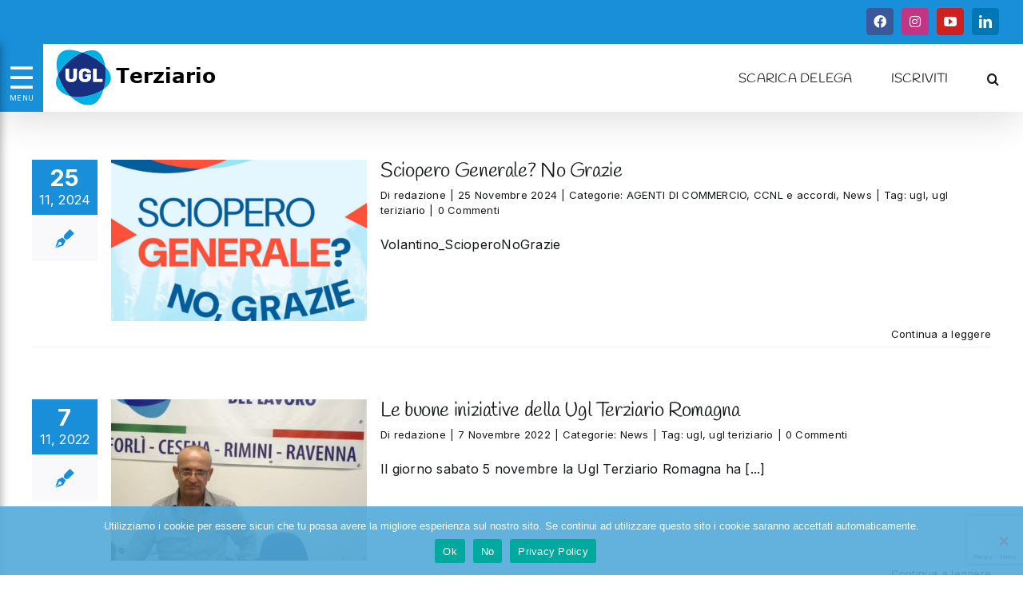

--- FILE ---
content_type: text/html; charset=utf-8
request_url: https://www.google.com/recaptcha/api2/anchor?ar=1&k=6LcJdNQZAAAAAI1V2rk1Fv-XbAi24yo9rOhGk0SJ&co=aHR0cHM6Ly91Z2x0ZXJ6aWFyaW8uaXQ6NDQz&hl=en&v=PoyoqOPhxBO7pBk68S4YbpHZ&size=invisible&anchor-ms=20000&execute-ms=30000&cb=xd44y46v84qn
body_size: 48636
content:
<!DOCTYPE HTML><html dir="ltr" lang="en"><head><meta http-equiv="Content-Type" content="text/html; charset=UTF-8">
<meta http-equiv="X-UA-Compatible" content="IE=edge">
<title>reCAPTCHA</title>
<style type="text/css">
/* cyrillic-ext */
@font-face {
  font-family: 'Roboto';
  font-style: normal;
  font-weight: 400;
  font-stretch: 100%;
  src: url(//fonts.gstatic.com/s/roboto/v48/KFO7CnqEu92Fr1ME7kSn66aGLdTylUAMa3GUBHMdazTgWw.woff2) format('woff2');
  unicode-range: U+0460-052F, U+1C80-1C8A, U+20B4, U+2DE0-2DFF, U+A640-A69F, U+FE2E-FE2F;
}
/* cyrillic */
@font-face {
  font-family: 'Roboto';
  font-style: normal;
  font-weight: 400;
  font-stretch: 100%;
  src: url(//fonts.gstatic.com/s/roboto/v48/KFO7CnqEu92Fr1ME7kSn66aGLdTylUAMa3iUBHMdazTgWw.woff2) format('woff2');
  unicode-range: U+0301, U+0400-045F, U+0490-0491, U+04B0-04B1, U+2116;
}
/* greek-ext */
@font-face {
  font-family: 'Roboto';
  font-style: normal;
  font-weight: 400;
  font-stretch: 100%;
  src: url(//fonts.gstatic.com/s/roboto/v48/KFO7CnqEu92Fr1ME7kSn66aGLdTylUAMa3CUBHMdazTgWw.woff2) format('woff2');
  unicode-range: U+1F00-1FFF;
}
/* greek */
@font-face {
  font-family: 'Roboto';
  font-style: normal;
  font-weight: 400;
  font-stretch: 100%;
  src: url(//fonts.gstatic.com/s/roboto/v48/KFO7CnqEu92Fr1ME7kSn66aGLdTylUAMa3-UBHMdazTgWw.woff2) format('woff2');
  unicode-range: U+0370-0377, U+037A-037F, U+0384-038A, U+038C, U+038E-03A1, U+03A3-03FF;
}
/* math */
@font-face {
  font-family: 'Roboto';
  font-style: normal;
  font-weight: 400;
  font-stretch: 100%;
  src: url(//fonts.gstatic.com/s/roboto/v48/KFO7CnqEu92Fr1ME7kSn66aGLdTylUAMawCUBHMdazTgWw.woff2) format('woff2');
  unicode-range: U+0302-0303, U+0305, U+0307-0308, U+0310, U+0312, U+0315, U+031A, U+0326-0327, U+032C, U+032F-0330, U+0332-0333, U+0338, U+033A, U+0346, U+034D, U+0391-03A1, U+03A3-03A9, U+03B1-03C9, U+03D1, U+03D5-03D6, U+03F0-03F1, U+03F4-03F5, U+2016-2017, U+2034-2038, U+203C, U+2040, U+2043, U+2047, U+2050, U+2057, U+205F, U+2070-2071, U+2074-208E, U+2090-209C, U+20D0-20DC, U+20E1, U+20E5-20EF, U+2100-2112, U+2114-2115, U+2117-2121, U+2123-214F, U+2190, U+2192, U+2194-21AE, U+21B0-21E5, U+21F1-21F2, U+21F4-2211, U+2213-2214, U+2216-22FF, U+2308-230B, U+2310, U+2319, U+231C-2321, U+2336-237A, U+237C, U+2395, U+239B-23B7, U+23D0, U+23DC-23E1, U+2474-2475, U+25AF, U+25B3, U+25B7, U+25BD, U+25C1, U+25CA, U+25CC, U+25FB, U+266D-266F, U+27C0-27FF, U+2900-2AFF, U+2B0E-2B11, U+2B30-2B4C, U+2BFE, U+3030, U+FF5B, U+FF5D, U+1D400-1D7FF, U+1EE00-1EEFF;
}
/* symbols */
@font-face {
  font-family: 'Roboto';
  font-style: normal;
  font-weight: 400;
  font-stretch: 100%;
  src: url(//fonts.gstatic.com/s/roboto/v48/KFO7CnqEu92Fr1ME7kSn66aGLdTylUAMaxKUBHMdazTgWw.woff2) format('woff2');
  unicode-range: U+0001-000C, U+000E-001F, U+007F-009F, U+20DD-20E0, U+20E2-20E4, U+2150-218F, U+2190, U+2192, U+2194-2199, U+21AF, U+21E6-21F0, U+21F3, U+2218-2219, U+2299, U+22C4-22C6, U+2300-243F, U+2440-244A, U+2460-24FF, U+25A0-27BF, U+2800-28FF, U+2921-2922, U+2981, U+29BF, U+29EB, U+2B00-2BFF, U+4DC0-4DFF, U+FFF9-FFFB, U+10140-1018E, U+10190-1019C, U+101A0, U+101D0-101FD, U+102E0-102FB, U+10E60-10E7E, U+1D2C0-1D2D3, U+1D2E0-1D37F, U+1F000-1F0FF, U+1F100-1F1AD, U+1F1E6-1F1FF, U+1F30D-1F30F, U+1F315, U+1F31C, U+1F31E, U+1F320-1F32C, U+1F336, U+1F378, U+1F37D, U+1F382, U+1F393-1F39F, U+1F3A7-1F3A8, U+1F3AC-1F3AF, U+1F3C2, U+1F3C4-1F3C6, U+1F3CA-1F3CE, U+1F3D4-1F3E0, U+1F3ED, U+1F3F1-1F3F3, U+1F3F5-1F3F7, U+1F408, U+1F415, U+1F41F, U+1F426, U+1F43F, U+1F441-1F442, U+1F444, U+1F446-1F449, U+1F44C-1F44E, U+1F453, U+1F46A, U+1F47D, U+1F4A3, U+1F4B0, U+1F4B3, U+1F4B9, U+1F4BB, U+1F4BF, U+1F4C8-1F4CB, U+1F4D6, U+1F4DA, U+1F4DF, U+1F4E3-1F4E6, U+1F4EA-1F4ED, U+1F4F7, U+1F4F9-1F4FB, U+1F4FD-1F4FE, U+1F503, U+1F507-1F50B, U+1F50D, U+1F512-1F513, U+1F53E-1F54A, U+1F54F-1F5FA, U+1F610, U+1F650-1F67F, U+1F687, U+1F68D, U+1F691, U+1F694, U+1F698, U+1F6AD, U+1F6B2, U+1F6B9-1F6BA, U+1F6BC, U+1F6C6-1F6CF, U+1F6D3-1F6D7, U+1F6E0-1F6EA, U+1F6F0-1F6F3, U+1F6F7-1F6FC, U+1F700-1F7FF, U+1F800-1F80B, U+1F810-1F847, U+1F850-1F859, U+1F860-1F887, U+1F890-1F8AD, U+1F8B0-1F8BB, U+1F8C0-1F8C1, U+1F900-1F90B, U+1F93B, U+1F946, U+1F984, U+1F996, U+1F9E9, U+1FA00-1FA6F, U+1FA70-1FA7C, U+1FA80-1FA89, U+1FA8F-1FAC6, U+1FACE-1FADC, U+1FADF-1FAE9, U+1FAF0-1FAF8, U+1FB00-1FBFF;
}
/* vietnamese */
@font-face {
  font-family: 'Roboto';
  font-style: normal;
  font-weight: 400;
  font-stretch: 100%;
  src: url(//fonts.gstatic.com/s/roboto/v48/KFO7CnqEu92Fr1ME7kSn66aGLdTylUAMa3OUBHMdazTgWw.woff2) format('woff2');
  unicode-range: U+0102-0103, U+0110-0111, U+0128-0129, U+0168-0169, U+01A0-01A1, U+01AF-01B0, U+0300-0301, U+0303-0304, U+0308-0309, U+0323, U+0329, U+1EA0-1EF9, U+20AB;
}
/* latin-ext */
@font-face {
  font-family: 'Roboto';
  font-style: normal;
  font-weight: 400;
  font-stretch: 100%;
  src: url(//fonts.gstatic.com/s/roboto/v48/KFO7CnqEu92Fr1ME7kSn66aGLdTylUAMa3KUBHMdazTgWw.woff2) format('woff2');
  unicode-range: U+0100-02BA, U+02BD-02C5, U+02C7-02CC, U+02CE-02D7, U+02DD-02FF, U+0304, U+0308, U+0329, U+1D00-1DBF, U+1E00-1E9F, U+1EF2-1EFF, U+2020, U+20A0-20AB, U+20AD-20C0, U+2113, U+2C60-2C7F, U+A720-A7FF;
}
/* latin */
@font-face {
  font-family: 'Roboto';
  font-style: normal;
  font-weight: 400;
  font-stretch: 100%;
  src: url(//fonts.gstatic.com/s/roboto/v48/KFO7CnqEu92Fr1ME7kSn66aGLdTylUAMa3yUBHMdazQ.woff2) format('woff2');
  unicode-range: U+0000-00FF, U+0131, U+0152-0153, U+02BB-02BC, U+02C6, U+02DA, U+02DC, U+0304, U+0308, U+0329, U+2000-206F, U+20AC, U+2122, U+2191, U+2193, U+2212, U+2215, U+FEFF, U+FFFD;
}
/* cyrillic-ext */
@font-face {
  font-family: 'Roboto';
  font-style: normal;
  font-weight: 500;
  font-stretch: 100%;
  src: url(//fonts.gstatic.com/s/roboto/v48/KFO7CnqEu92Fr1ME7kSn66aGLdTylUAMa3GUBHMdazTgWw.woff2) format('woff2');
  unicode-range: U+0460-052F, U+1C80-1C8A, U+20B4, U+2DE0-2DFF, U+A640-A69F, U+FE2E-FE2F;
}
/* cyrillic */
@font-face {
  font-family: 'Roboto';
  font-style: normal;
  font-weight: 500;
  font-stretch: 100%;
  src: url(//fonts.gstatic.com/s/roboto/v48/KFO7CnqEu92Fr1ME7kSn66aGLdTylUAMa3iUBHMdazTgWw.woff2) format('woff2');
  unicode-range: U+0301, U+0400-045F, U+0490-0491, U+04B0-04B1, U+2116;
}
/* greek-ext */
@font-face {
  font-family: 'Roboto';
  font-style: normal;
  font-weight: 500;
  font-stretch: 100%;
  src: url(//fonts.gstatic.com/s/roboto/v48/KFO7CnqEu92Fr1ME7kSn66aGLdTylUAMa3CUBHMdazTgWw.woff2) format('woff2');
  unicode-range: U+1F00-1FFF;
}
/* greek */
@font-face {
  font-family: 'Roboto';
  font-style: normal;
  font-weight: 500;
  font-stretch: 100%;
  src: url(//fonts.gstatic.com/s/roboto/v48/KFO7CnqEu92Fr1ME7kSn66aGLdTylUAMa3-UBHMdazTgWw.woff2) format('woff2');
  unicode-range: U+0370-0377, U+037A-037F, U+0384-038A, U+038C, U+038E-03A1, U+03A3-03FF;
}
/* math */
@font-face {
  font-family: 'Roboto';
  font-style: normal;
  font-weight: 500;
  font-stretch: 100%;
  src: url(//fonts.gstatic.com/s/roboto/v48/KFO7CnqEu92Fr1ME7kSn66aGLdTylUAMawCUBHMdazTgWw.woff2) format('woff2');
  unicode-range: U+0302-0303, U+0305, U+0307-0308, U+0310, U+0312, U+0315, U+031A, U+0326-0327, U+032C, U+032F-0330, U+0332-0333, U+0338, U+033A, U+0346, U+034D, U+0391-03A1, U+03A3-03A9, U+03B1-03C9, U+03D1, U+03D5-03D6, U+03F0-03F1, U+03F4-03F5, U+2016-2017, U+2034-2038, U+203C, U+2040, U+2043, U+2047, U+2050, U+2057, U+205F, U+2070-2071, U+2074-208E, U+2090-209C, U+20D0-20DC, U+20E1, U+20E5-20EF, U+2100-2112, U+2114-2115, U+2117-2121, U+2123-214F, U+2190, U+2192, U+2194-21AE, U+21B0-21E5, U+21F1-21F2, U+21F4-2211, U+2213-2214, U+2216-22FF, U+2308-230B, U+2310, U+2319, U+231C-2321, U+2336-237A, U+237C, U+2395, U+239B-23B7, U+23D0, U+23DC-23E1, U+2474-2475, U+25AF, U+25B3, U+25B7, U+25BD, U+25C1, U+25CA, U+25CC, U+25FB, U+266D-266F, U+27C0-27FF, U+2900-2AFF, U+2B0E-2B11, U+2B30-2B4C, U+2BFE, U+3030, U+FF5B, U+FF5D, U+1D400-1D7FF, U+1EE00-1EEFF;
}
/* symbols */
@font-face {
  font-family: 'Roboto';
  font-style: normal;
  font-weight: 500;
  font-stretch: 100%;
  src: url(//fonts.gstatic.com/s/roboto/v48/KFO7CnqEu92Fr1ME7kSn66aGLdTylUAMaxKUBHMdazTgWw.woff2) format('woff2');
  unicode-range: U+0001-000C, U+000E-001F, U+007F-009F, U+20DD-20E0, U+20E2-20E4, U+2150-218F, U+2190, U+2192, U+2194-2199, U+21AF, U+21E6-21F0, U+21F3, U+2218-2219, U+2299, U+22C4-22C6, U+2300-243F, U+2440-244A, U+2460-24FF, U+25A0-27BF, U+2800-28FF, U+2921-2922, U+2981, U+29BF, U+29EB, U+2B00-2BFF, U+4DC0-4DFF, U+FFF9-FFFB, U+10140-1018E, U+10190-1019C, U+101A0, U+101D0-101FD, U+102E0-102FB, U+10E60-10E7E, U+1D2C0-1D2D3, U+1D2E0-1D37F, U+1F000-1F0FF, U+1F100-1F1AD, U+1F1E6-1F1FF, U+1F30D-1F30F, U+1F315, U+1F31C, U+1F31E, U+1F320-1F32C, U+1F336, U+1F378, U+1F37D, U+1F382, U+1F393-1F39F, U+1F3A7-1F3A8, U+1F3AC-1F3AF, U+1F3C2, U+1F3C4-1F3C6, U+1F3CA-1F3CE, U+1F3D4-1F3E0, U+1F3ED, U+1F3F1-1F3F3, U+1F3F5-1F3F7, U+1F408, U+1F415, U+1F41F, U+1F426, U+1F43F, U+1F441-1F442, U+1F444, U+1F446-1F449, U+1F44C-1F44E, U+1F453, U+1F46A, U+1F47D, U+1F4A3, U+1F4B0, U+1F4B3, U+1F4B9, U+1F4BB, U+1F4BF, U+1F4C8-1F4CB, U+1F4D6, U+1F4DA, U+1F4DF, U+1F4E3-1F4E6, U+1F4EA-1F4ED, U+1F4F7, U+1F4F9-1F4FB, U+1F4FD-1F4FE, U+1F503, U+1F507-1F50B, U+1F50D, U+1F512-1F513, U+1F53E-1F54A, U+1F54F-1F5FA, U+1F610, U+1F650-1F67F, U+1F687, U+1F68D, U+1F691, U+1F694, U+1F698, U+1F6AD, U+1F6B2, U+1F6B9-1F6BA, U+1F6BC, U+1F6C6-1F6CF, U+1F6D3-1F6D7, U+1F6E0-1F6EA, U+1F6F0-1F6F3, U+1F6F7-1F6FC, U+1F700-1F7FF, U+1F800-1F80B, U+1F810-1F847, U+1F850-1F859, U+1F860-1F887, U+1F890-1F8AD, U+1F8B0-1F8BB, U+1F8C0-1F8C1, U+1F900-1F90B, U+1F93B, U+1F946, U+1F984, U+1F996, U+1F9E9, U+1FA00-1FA6F, U+1FA70-1FA7C, U+1FA80-1FA89, U+1FA8F-1FAC6, U+1FACE-1FADC, U+1FADF-1FAE9, U+1FAF0-1FAF8, U+1FB00-1FBFF;
}
/* vietnamese */
@font-face {
  font-family: 'Roboto';
  font-style: normal;
  font-weight: 500;
  font-stretch: 100%;
  src: url(//fonts.gstatic.com/s/roboto/v48/KFO7CnqEu92Fr1ME7kSn66aGLdTylUAMa3OUBHMdazTgWw.woff2) format('woff2');
  unicode-range: U+0102-0103, U+0110-0111, U+0128-0129, U+0168-0169, U+01A0-01A1, U+01AF-01B0, U+0300-0301, U+0303-0304, U+0308-0309, U+0323, U+0329, U+1EA0-1EF9, U+20AB;
}
/* latin-ext */
@font-face {
  font-family: 'Roboto';
  font-style: normal;
  font-weight: 500;
  font-stretch: 100%;
  src: url(//fonts.gstatic.com/s/roboto/v48/KFO7CnqEu92Fr1ME7kSn66aGLdTylUAMa3KUBHMdazTgWw.woff2) format('woff2');
  unicode-range: U+0100-02BA, U+02BD-02C5, U+02C7-02CC, U+02CE-02D7, U+02DD-02FF, U+0304, U+0308, U+0329, U+1D00-1DBF, U+1E00-1E9F, U+1EF2-1EFF, U+2020, U+20A0-20AB, U+20AD-20C0, U+2113, U+2C60-2C7F, U+A720-A7FF;
}
/* latin */
@font-face {
  font-family: 'Roboto';
  font-style: normal;
  font-weight: 500;
  font-stretch: 100%;
  src: url(//fonts.gstatic.com/s/roboto/v48/KFO7CnqEu92Fr1ME7kSn66aGLdTylUAMa3yUBHMdazQ.woff2) format('woff2');
  unicode-range: U+0000-00FF, U+0131, U+0152-0153, U+02BB-02BC, U+02C6, U+02DA, U+02DC, U+0304, U+0308, U+0329, U+2000-206F, U+20AC, U+2122, U+2191, U+2193, U+2212, U+2215, U+FEFF, U+FFFD;
}
/* cyrillic-ext */
@font-face {
  font-family: 'Roboto';
  font-style: normal;
  font-weight: 900;
  font-stretch: 100%;
  src: url(//fonts.gstatic.com/s/roboto/v48/KFO7CnqEu92Fr1ME7kSn66aGLdTylUAMa3GUBHMdazTgWw.woff2) format('woff2');
  unicode-range: U+0460-052F, U+1C80-1C8A, U+20B4, U+2DE0-2DFF, U+A640-A69F, U+FE2E-FE2F;
}
/* cyrillic */
@font-face {
  font-family: 'Roboto';
  font-style: normal;
  font-weight: 900;
  font-stretch: 100%;
  src: url(//fonts.gstatic.com/s/roboto/v48/KFO7CnqEu92Fr1ME7kSn66aGLdTylUAMa3iUBHMdazTgWw.woff2) format('woff2');
  unicode-range: U+0301, U+0400-045F, U+0490-0491, U+04B0-04B1, U+2116;
}
/* greek-ext */
@font-face {
  font-family: 'Roboto';
  font-style: normal;
  font-weight: 900;
  font-stretch: 100%;
  src: url(//fonts.gstatic.com/s/roboto/v48/KFO7CnqEu92Fr1ME7kSn66aGLdTylUAMa3CUBHMdazTgWw.woff2) format('woff2');
  unicode-range: U+1F00-1FFF;
}
/* greek */
@font-face {
  font-family: 'Roboto';
  font-style: normal;
  font-weight: 900;
  font-stretch: 100%;
  src: url(//fonts.gstatic.com/s/roboto/v48/KFO7CnqEu92Fr1ME7kSn66aGLdTylUAMa3-UBHMdazTgWw.woff2) format('woff2');
  unicode-range: U+0370-0377, U+037A-037F, U+0384-038A, U+038C, U+038E-03A1, U+03A3-03FF;
}
/* math */
@font-face {
  font-family: 'Roboto';
  font-style: normal;
  font-weight: 900;
  font-stretch: 100%;
  src: url(//fonts.gstatic.com/s/roboto/v48/KFO7CnqEu92Fr1ME7kSn66aGLdTylUAMawCUBHMdazTgWw.woff2) format('woff2');
  unicode-range: U+0302-0303, U+0305, U+0307-0308, U+0310, U+0312, U+0315, U+031A, U+0326-0327, U+032C, U+032F-0330, U+0332-0333, U+0338, U+033A, U+0346, U+034D, U+0391-03A1, U+03A3-03A9, U+03B1-03C9, U+03D1, U+03D5-03D6, U+03F0-03F1, U+03F4-03F5, U+2016-2017, U+2034-2038, U+203C, U+2040, U+2043, U+2047, U+2050, U+2057, U+205F, U+2070-2071, U+2074-208E, U+2090-209C, U+20D0-20DC, U+20E1, U+20E5-20EF, U+2100-2112, U+2114-2115, U+2117-2121, U+2123-214F, U+2190, U+2192, U+2194-21AE, U+21B0-21E5, U+21F1-21F2, U+21F4-2211, U+2213-2214, U+2216-22FF, U+2308-230B, U+2310, U+2319, U+231C-2321, U+2336-237A, U+237C, U+2395, U+239B-23B7, U+23D0, U+23DC-23E1, U+2474-2475, U+25AF, U+25B3, U+25B7, U+25BD, U+25C1, U+25CA, U+25CC, U+25FB, U+266D-266F, U+27C0-27FF, U+2900-2AFF, U+2B0E-2B11, U+2B30-2B4C, U+2BFE, U+3030, U+FF5B, U+FF5D, U+1D400-1D7FF, U+1EE00-1EEFF;
}
/* symbols */
@font-face {
  font-family: 'Roboto';
  font-style: normal;
  font-weight: 900;
  font-stretch: 100%;
  src: url(//fonts.gstatic.com/s/roboto/v48/KFO7CnqEu92Fr1ME7kSn66aGLdTylUAMaxKUBHMdazTgWw.woff2) format('woff2');
  unicode-range: U+0001-000C, U+000E-001F, U+007F-009F, U+20DD-20E0, U+20E2-20E4, U+2150-218F, U+2190, U+2192, U+2194-2199, U+21AF, U+21E6-21F0, U+21F3, U+2218-2219, U+2299, U+22C4-22C6, U+2300-243F, U+2440-244A, U+2460-24FF, U+25A0-27BF, U+2800-28FF, U+2921-2922, U+2981, U+29BF, U+29EB, U+2B00-2BFF, U+4DC0-4DFF, U+FFF9-FFFB, U+10140-1018E, U+10190-1019C, U+101A0, U+101D0-101FD, U+102E0-102FB, U+10E60-10E7E, U+1D2C0-1D2D3, U+1D2E0-1D37F, U+1F000-1F0FF, U+1F100-1F1AD, U+1F1E6-1F1FF, U+1F30D-1F30F, U+1F315, U+1F31C, U+1F31E, U+1F320-1F32C, U+1F336, U+1F378, U+1F37D, U+1F382, U+1F393-1F39F, U+1F3A7-1F3A8, U+1F3AC-1F3AF, U+1F3C2, U+1F3C4-1F3C6, U+1F3CA-1F3CE, U+1F3D4-1F3E0, U+1F3ED, U+1F3F1-1F3F3, U+1F3F5-1F3F7, U+1F408, U+1F415, U+1F41F, U+1F426, U+1F43F, U+1F441-1F442, U+1F444, U+1F446-1F449, U+1F44C-1F44E, U+1F453, U+1F46A, U+1F47D, U+1F4A3, U+1F4B0, U+1F4B3, U+1F4B9, U+1F4BB, U+1F4BF, U+1F4C8-1F4CB, U+1F4D6, U+1F4DA, U+1F4DF, U+1F4E3-1F4E6, U+1F4EA-1F4ED, U+1F4F7, U+1F4F9-1F4FB, U+1F4FD-1F4FE, U+1F503, U+1F507-1F50B, U+1F50D, U+1F512-1F513, U+1F53E-1F54A, U+1F54F-1F5FA, U+1F610, U+1F650-1F67F, U+1F687, U+1F68D, U+1F691, U+1F694, U+1F698, U+1F6AD, U+1F6B2, U+1F6B9-1F6BA, U+1F6BC, U+1F6C6-1F6CF, U+1F6D3-1F6D7, U+1F6E0-1F6EA, U+1F6F0-1F6F3, U+1F6F7-1F6FC, U+1F700-1F7FF, U+1F800-1F80B, U+1F810-1F847, U+1F850-1F859, U+1F860-1F887, U+1F890-1F8AD, U+1F8B0-1F8BB, U+1F8C0-1F8C1, U+1F900-1F90B, U+1F93B, U+1F946, U+1F984, U+1F996, U+1F9E9, U+1FA00-1FA6F, U+1FA70-1FA7C, U+1FA80-1FA89, U+1FA8F-1FAC6, U+1FACE-1FADC, U+1FADF-1FAE9, U+1FAF0-1FAF8, U+1FB00-1FBFF;
}
/* vietnamese */
@font-face {
  font-family: 'Roboto';
  font-style: normal;
  font-weight: 900;
  font-stretch: 100%;
  src: url(//fonts.gstatic.com/s/roboto/v48/KFO7CnqEu92Fr1ME7kSn66aGLdTylUAMa3OUBHMdazTgWw.woff2) format('woff2');
  unicode-range: U+0102-0103, U+0110-0111, U+0128-0129, U+0168-0169, U+01A0-01A1, U+01AF-01B0, U+0300-0301, U+0303-0304, U+0308-0309, U+0323, U+0329, U+1EA0-1EF9, U+20AB;
}
/* latin-ext */
@font-face {
  font-family: 'Roboto';
  font-style: normal;
  font-weight: 900;
  font-stretch: 100%;
  src: url(//fonts.gstatic.com/s/roboto/v48/KFO7CnqEu92Fr1ME7kSn66aGLdTylUAMa3KUBHMdazTgWw.woff2) format('woff2');
  unicode-range: U+0100-02BA, U+02BD-02C5, U+02C7-02CC, U+02CE-02D7, U+02DD-02FF, U+0304, U+0308, U+0329, U+1D00-1DBF, U+1E00-1E9F, U+1EF2-1EFF, U+2020, U+20A0-20AB, U+20AD-20C0, U+2113, U+2C60-2C7F, U+A720-A7FF;
}
/* latin */
@font-face {
  font-family: 'Roboto';
  font-style: normal;
  font-weight: 900;
  font-stretch: 100%;
  src: url(//fonts.gstatic.com/s/roboto/v48/KFO7CnqEu92Fr1ME7kSn66aGLdTylUAMa3yUBHMdazQ.woff2) format('woff2');
  unicode-range: U+0000-00FF, U+0131, U+0152-0153, U+02BB-02BC, U+02C6, U+02DA, U+02DC, U+0304, U+0308, U+0329, U+2000-206F, U+20AC, U+2122, U+2191, U+2193, U+2212, U+2215, U+FEFF, U+FFFD;
}

</style>
<link rel="stylesheet" type="text/css" href="https://www.gstatic.com/recaptcha/releases/PoyoqOPhxBO7pBk68S4YbpHZ/styles__ltr.css">
<script nonce="th5ljYhY39R1mRETaLLFng" type="text/javascript">window['__recaptcha_api'] = 'https://www.google.com/recaptcha/api2/';</script>
<script type="text/javascript" src="https://www.gstatic.com/recaptcha/releases/PoyoqOPhxBO7pBk68S4YbpHZ/recaptcha__en.js" nonce="th5ljYhY39R1mRETaLLFng">
      
    </script></head>
<body><div id="rc-anchor-alert" class="rc-anchor-alert"></div>
<input type="hidden" id="recaptcha-token" value="[base64]">
<script type="text/javascript" nonce="th5ljYhY39R1mRETaLLFng">
      recaptcha.anchor.Main.init("[\x22ainput\x22,[\x22bgdata\x22,\x22\x22,\[base64]/[base64]/[base64]/KE4oMTI0LHYsdi5HKSxMWihsLHYpKTpOKDEyNCx2LGwpLFYpLHYpLFQpKSxGKDE3MSx2KX0scjc9ZnVuY3Rpb24obCl7cmV0dXJuIGx9LEM9ZnVuY3Rpb24obCxWLHYpe04odixsLFYpLFZbYWtdPTI3OTZ9LG49ZnVuY3Rpb24obCxWKXtWLlg9KChWLlg/[base64]/[base64]/[base64]/[base64]/[base64]/[base64]/[base64]/[base64]/[base64]/[base64]/[base64]\\u003d\x22,\[base64]\\u003d\x22,\x22XsKew4oaw6fChcO0S8OlwrF+OsKxDsK1eXtKw7HDryrDtMK/wpbCpE3Dvl/DlhoLaAY9ewAIR8KuwrZTwqtGIx0Pw6TCrTVBw63CiVlTwpAPLljClUYww4fCl8Kqw5dSD3fCn1/Ds8KNGsKDwrDDjGsvIMK2wpjDlsK1I1kPwo3CoMOyTcOVwo7Dmg7DkF0CRsK4wrXDnsOFYMKWwqxFw4UcMHXCtsKkByZ8KhbCjUTDnsKEw67CmcOtw5/CmcOwZMKiwoHDphTDjzTDm2I+wrrDscKtfMKrEcKeIVMdwrMXwpA6eB/Dkgl4w4rCoDfCl0p2wobDjRDDp0ZUw5PDiGUOw74Rw67DrCHCmCQ/w5fConpjGFptcVfDiCErG8OeTFXCgsOgW8OcwrhEDcK9wrDCjsOAw6TCoBXCnngHFiIaDl0/w6jDkStbWAHCq2hUwqHCuMOiw6ZgKcO/[base64]/DgAjDkkvCjMO2wr9KPCTCqmMPwoxaw79Zw4tcJMOrHx1aw5nCqMKQw63CkRjCkgjCsmfClW7CnDBhV8O5E0dCAMK4wr7DgSU7w7PCqirDu8KXJsKzP0XDmcK5w6LCpyvDgwg+w5zCqQMRQ0V3wr9YNsOJBsK3w5PCjH7CjWXCj8KNWMKfLxpebTYWw6/DhMKLw7LCrXlqWwTDqyI4AsOnTgF7RxnDl0zDsCASwqYxwrAxaMKAwoJ1w4U9wpl+eMOLaXE9IR/CoVzCpiUtVwM5QxLDlcKOw4k7w7/Ds8OQw5tNwrnCqsKZFStmwqzCnyDCtXxbW8OJcsKsworCmsKAwqPCsMOjXWzDhsOjb3rDpiFSQXhwwqdSwookw6fCjsKewrXCscKswosfTgzDo1kHw43CgsKjeQJ4w5lVw4Vnw6bCmsKuw5DDrcO+ax5XwrwIwp9caTTCjcK/w6YWwox4wr9eUQLDoMKNLjcoNBvCqMKXN8OmwrDDgMOkcMKmw4IUKMK+wqwswofCscK4bWNfwq0Rw7VmwrE2w7XDpsKQb8KSwpBySjTCpGMiw44LfRYEwq0jw4LDusO5wrbDh8Kew7wHwrxnDFHDmcK2wpfDuGrCoMOjYsKuw4/ChcKnXcK9CsOkXgDDocK/bU7Dh8KhNMOxdmvCosOAd8OMw7BVQcKNw4nCuW17wogqfjsRwo7DsG3DrsO9wq3DiMKpAR9/w4nDhsObwpnCmETDowRywo5edMOJbcOUwqTCv8Kjw6fCo3PCgsOMScKjKcKswqjDtnREUm1dd8KOXMKiBcKDwonCjMOJw79cw6tPw4DDiD8CwqPCuHPDvU3CtnjClE8Jw5/CncKpEcKUwrtfXwN6wpXCrcOCAXjCsUt7wqsyw6dDAsKdK25wZsK6GErDpD8iwpMjwoPDgsOHLcKlBMORwo1Mw5/[base64]/DtTDDizVkw65QZMKFw4jCo3XDisKqwpjDv8Oyw7QTLMOOw5V7P8KTaMKFY8KmwoTDtwxKw6FqVkMLOCICdx/DtsKTFi7DgsOaf8O3w5fCoQfDlsKeLTQdFMK7SScZF8KaaDTDkQk2M8K1w5XDr8KEM3DDhGPDv8O/wqLCmMKzW8KSw7XDvAnDpsKlw6U5w4UkCBbDuTwDwqFZwqRYBm4owrzCjcKNNMOCSHbDkUohwqvDvsObwpjDgHNBw4/DtcKhWcKMXDNETDvDg3sqTcKlwqLDo2A/MUpYdB7CmWjDiB8pwoQgKUfCkjLDp0txNsK/w53Dm37Ch8OGb0VTwrtWfGVMw73DlMOmwr8awpwDw6RwwqDDtDcIeEvCh1AvacKVQ8K9wr/DkwDCnjfDuh0vVsKbw715F2LCk8ObwobCtyfCl8Oew5LDhEZ3MHzDmBLDh8K6wr10w5bCgnB3wpfCvkskw57Dgko2EMOARsKrAsKlwpJRwqrDpcORMVrDlhfDkhXCvEPDtx7CgGbCo1fCn8KoEMKuBcKbAcKIXVbCiGRmwrDCmDYZOEcvHwLDiz7ChR/CqsOOSU5xwqFewp91w6LDj8OVUkAQw5/[base64]/BMKbIsONw7wIwoJdw7RbwqZkwoXDhMOnw7/DuGFEa8KaCcKYw691wqLCqMKaw5IzZw90w4rDnWxOKD/ChEgkHsKqw7QXwqnCqywtwr/DniPDv8OCwrTDisOtw6vCksKewqZzWMKEDy/CjMOMM8KKV8KpwpQ8w6TDklohwq7DolV+w63Dm1tEUjbDiVfCp8KHworDu8OVw7BkKgN7w4PCm8OsSsK7w5ZgwrnCmMOQw5XDmMKFDcOSw4vCv2wlw5omXxI8w6RxbcOaWSNMw70ywoPCs2Q/[base64]/DtS3DjE3ClBPCnSrDuH7DqMOrw4M6w5VNw7lwYwTClsOpwrXDg8KMw5jCkHzDq8Kdw5hRGRUswpQFw4YEDSHCtcOCw7sEw699PjzDqMKmJcKTd0UBwoBXKmvCsMKrwoHDhsOjTnvCgyXCoMOyUsKrCsKDw6/CuMKzLUNgwr/Ci8ORIMK2ATnDj2PCucONw4hTI2HDrljCsMOuw6TDsEQ/QsOmw68hw58Pwr0OWBppcy5GwpzDsjc7UMKpwowdw5hEwrbCnMOZw5zCukIiwooqwqE+Y2JuwqF7w4UTw7/DihMswqbCs8Oow5QjUMOTQMKxwrxQw4fDkTnDhsOpw6zDl8O9wpIRJcOGw5oCbMO0w7jDhsKGwrR/d8KjwoFawo/Cnh3CrMK/wpRvF8O7XmR+w4TCsMKaGMOke2NBIcOMwo0dIsK2dsKvwrQvDyVLaMOzFMOKwptlScKqZMOtw64Lw7nDsCTDnsO9w77Ct1/DncOpNGPCrsKKE8KrOcOmw5XDhDRPK8K1wqrDiMKBCsOnwpcKw5zCtQgJw64iRcKxwqHCucO0GMO9R1XCnmExbDxyaijChR/CkcKebUwuwoDDlHxTw6LDocKRw77CucO7AgrCiDrDqyjDn3dMHMO3EBctwobCg8OcF8OlBXIrTsKgw7hJw7HDhMOEKsKfd0jDik3CmsKJK8OYCMKcw4QywqbCjQsMb8K/w4dOwo9MwqJ/[base64]/Do8ODw6jDgcOmZhjDgMKfEMO2DsK7I3LChxDDnMOMwoDCkcO5wp4/wqbDvsO3wrrCj8OPBWluKsK2woFTw4zCgH5fXWnDqhMCaMOkw4rDlMKFw5QreMKgIsOkQsKzw4rCijpGC8O2w6vDrgTDuMOjW3slwoHDlkk2I8OKIR3Ci8OiwpgzwohLw4bDtTVJwrPDncOxw77CoUpKw5XCk8KCQjcfwrTCrsKaDcK/wrRaIEhbw5x0wo3Cj3YEwqvCtS1DcSPDmyzCrwnDqsKnLMO8wpEbZwbCrEDDgVrClULDrHlow7dpwqxEwoLClgrDmRHCucOWSljCrnPDk8KYIMKuOCgQO1zDmTMewpvCvcO+w47DgcO8w77DgSDCmErDol/DjgHDoMKldsK+wo4Ewp5jfWFGwqLCpmZPw4AOWlpowpNyWMKTGg3DvGBGw7h3YsO7J8Oxw6cbw4/CvMOFfMKqcsOVKUJpw5TDpsKuVn5DV8ODwpw+wovCvCjCtGDCosKHwpIrJylJSSk/wpRWwoEtwrNQwqEPL2tROVDCoVg1wqpnw5RPw5TCrcKEw4/DhS3DuMKmFmfCmzDDh8Kpw586wrAcRzTCp8KYAQ5daltsLg3DnlxEw5/DisKdH8OxVMO+bzghw6EhwqrCusOUwrNkTcOtwrpdU8O7w70iw5I2GDkUw5DCrsOIw67CvMKoIcKsw4wpwq/CucOVwpF4w58CwqzDt3grQSDDlMKiQcKtw6hDaMO3CcKGPxjCmcOzDVZ9wpzCtMKROsO+FDzDqSnCgcKxb8KoGsOJeMOswrUGw6jDrH5+w6FlYMO6w4XDjcOxdxclw7/Cj8O5NsKyIl81wrthd8KEwrkvGMKhHMO5wr83w4LCi30SAcOxZ8K/Hh/DosOqd8Ouw4fCvQgiEHBLDFsICw01w6/CjyZlc8KTw7jDicOuw6PDs8ONIcOMw5jDqsOmw47DsRw/[base64]/woRhM0XDksKuekjCrzs3w4VOGhR4KAcCwp7CnsOowqTCtMK+w5TClAbCoFFiI8OWwqVRcMKXNWHCv1xzwoPChsKSwoXDksOtw6HDjinDizzDvMOFwpcLwqHCncKxeGJJSMKqw53DkzbDvWPCljjCk8OtJzRuAl4MYENDw7Atw7pSwp/CqcKawqVFw5rDnm7Cm1nDiGsUK8KnTzt/[base64]/[base64]/DscKFw7YjwrBtMcKCYMKXw6rCrsKXw4HDkcKuwoE0wqPDoQsLOnYBQcOAw4Ebw7bCjlnDvhzDhcOcwpPDgxPCqMOtw4pYw4jDtG7Drhs7w6dMWsKHfsKdO2fDl8K8wp8weMKNTTUPaMKBw4twwojCn1LDlMK/[base64]/U8OnXigvUg/DkHDDi8OwS3Npw7rCv0lmwpI7IDXCoX9zwovDnF3CuWg2OVtuw7DDpEkhUMKpwroOwqjCun4Zw6bDmD5oa8KQRMOKScKrAsOOZ1nCsBliw4zClRzDoCwva8OJw5MFwrzDgMORU8O0GyHDqcOyQMKjSMKawqLDuMK0JxF/[base64]/CsEfDtmvCnArCpz7DmcOVD8OZwr3CocONwqLDg8O8w5HDq00oBcK+ZFfDnhoow77CkFpXw7dAAVPDvTfCuXXCq8OlWcOET8OmRcO0dzRiHSMfwpsgCcKzwr/DuWQAw7NfwpHDhsKxOcKrw5RuwqzDhQ/ChxQlJTjClEXCtTsTw6dEw5MLekvCoMKhw6bClsK8wpQWw7LDi8KNw6xkwqtfVMO2FsOiSsKDQcOYw5jCjcOFw7vDiMKZIm8xBHpjwrDDjsO6FBDCoRN+L8OYGMO8w5rCh8KLAMOzdMK2wpXCu8Oywr/DjcOFCQ99w4howr46HMO2FcK/UsOAw7sbLcK/WBTCu0/DhMO/wrowDgPCvDbDjcOFUMOcScKnG8K5wqEABsKlQG0fTTLDh3jDvsK1w65YPmDDnXxLCCJ+cQJCZsKkw7XDrMOufsOnEBYKH0HCmMOjQMOZOcKvwrstcsO0wqRDGsK/[base64]/Cg2fDusOIOB3DjFEaZMORwrPCj8KHJzZVw6VswqkBXFgARsOTwrXDnMKGwq7CkETCjMO9w75QP3LCjMKof8KcwqzCnwo/wqLCgcOawpULJ8K0wo9LTsOcHjfCjMK7Ol/CkWbCrADDqn3DssO5w4M8wrPDiUgzIwJmwq3DhEjDl0tgAmYCKsOiSsK1Y1bDsMOaIEdNfyXDtEPCi8O1w44Uw43DscKnwqhYw6M3wrXDjBnDisKoEELCgH/[base64]/wpPDlsKESFLDkcOIaMOCw4HDnEoIwqsMw5jDicKjRgxQwp7DrB0Uwp/DqVHCmCYBcW/[base64]/ZV/[base64]/w5wEwpAJwqbClHPCo8K7wqcUCMK0wqHCvknClDXDtMKBQA/DhjprGBHDucKSXiI+Zh7DtMO4Vg5udMO8w6JSQsOuw67DijTDqk5Yw5F8M0tCw7AYf1fDsmHDvgbDo8OIwq7CvgMqDXTChFIVw7jCtMKyYjFUO0LDhDkNMMKcw43Ch1jCiC/CksOZw6/DpWzCsVvCu8K1w53Dt8K/FsOfw75xcmNEAzLCk0LCkjVbwpLDp8OkYy4AEcOgwqfCsGDCiA5vw6/DgDZDLcKVJVTDnh7CkMOFcsOADzrCnsOpf8OAL8K+w6fDpDw8VijCrj5zw7EiwrfDqcKzGsKNTcKdLcOJw4/Dl8Ocwoxcw4Yjw4rDjlLCuCMRRGlkw6EQw4bCtzJ4TVEzWD1/wpo1dl9MDMOXwpXChCHCiQJaPMOKw79Qw6YiwpzDvcKxwrEVG2bDrMKGClbCjGRXwqtJwonDmsO4IMK3w7RNw7nCqX5rH8Kiw7vDpm/DvBXDocKDw6ZKwrl0G2hCwqDDocKfw7zCqwcqw5nDvsOLwqZEQmVOwrDDuz7CsSJuw63DsQHDjyxmw4TDmTPCtGAIw47CrhHDmMOuBMKjQ8Kewo/[base64]/Dl8OWQMKIAwofw73Dvj0eATIhw5glwp0mHsKFFsOAOmXDksKOXC7DjsKTIk3DlcOGMgNPFBEpe8KqwrwtETNSwohwTi7DkFI1JDcbSEU7IQjCsMOzwo/Cv8OBesOXP2vCnhvDmMK2XsKxw57CvjAFHhUnw4TCmsO7VHLDv8Kdwq1gasOuw7I3wrPCrzvCq8OjawNMaQkrXMKfUXsLwo/[base64]/wp40BH80e8Kdw4tKYsKEGT/[base64]/IxrDuXzCi2Umwqs3woHCghVWw4zCmBvCtxpKw6LDvD0+D8O3wo3CoR7Dl2FawpIawovCssKuw6VXCktyJMKUWMKnJsOiwrZZw6TCicKiw7kdECMuCsKNKi8NNSUVw4PDkybCmWRpaT9lw7/DhTIEw5/Cs3Udw7/DuB7CqsK9G8KkWUlKwr3DkcOgwrLDocK6w5LDmsO2w4fDhsKjwpHClXvDrmZTw71owpfCk2XDpsKTXl9tFEozw4RQYUUnw4luOcONEz5mVXLDnsKZwqTDncOtwq1Gw6YhwptdVR/Dg17DqMK2XhZ5wp1PdcKCdMOGwoJpbcK5wqh+w5Q4I1o0wqsNw5M2dMO6AX7ClA3CgH52wqbDsMOCwq3CgsO5wpLDlBvCuTnDqsOHbsOOw53CssKBDMKlw4nClwpew7EWLMKvw4oPwqtNwqfCqcK9O8KxwrJzwp8GRy/[base64]/RGckcMKSwq/CiijCjVIEFk3DlcKqwrjDrcOBwp/Ds8KMDyMHw6kVAMOQFGnCm8KAw41mw4DCpsO7IMOywo/CplIHwrXDrcOBw559Yjw3wonCscOnJ1s+RjXCj8OpwrLDvUtMd8K6wpnDn8OKwo7CscKKDQ7DmHbDkMO6T8Opw75yWVcKKx7DqWo7wrTDmVZ7csOzwr7CrMO8dRk0woIowp/Duw7DuksjwogKYsOkcyFjw6nDhUXDjjZqRkzDhz9UVcKSEsOYwqHDm1UwwqB3RsOVw4nDjcK7NcK0w7HDnsKvw5xKw79nZ8KMwrjDtMKkOAd5ScOUQsOjM8OSwpZ2e3d/wrEaw7gubAApMm7DlktgA8KnQXRDV0Ujw5FrAcKOw6bCvcOFNgUkw5ZVAsKBQ8Odwq0BYkPDj001V8KNVgvDqcOqKsOFwqJhBcKTw5LDnxkfw7Adw6dsdsKFGDPCnMOjQsKEw6LDqsOswqASf03CpkzDiGwjwr0Nw5zCgcO/R1/CosK0Kg/DpsKETMK+ATLCtQBrw5d4wpHCoyQ1TcOsLwUIwrwZZsKowoLDk1/[base64]/DiAbCj8O6w4rCi8OPPsOnC8OEwqRSUW9sdMKjw6jCgsKZE8O2JQonGMOvw5oaw7rDsGwdwpvDtcOuw6c3wo9iwoTDrTDDsVLDoVnCrcK6QMKlVBFuwoTDnGXDqwwqUBvDmC/CqMOuwoLDj8OTEF4+w5/DpcK/[base64]/[base64]/C8KzTzgCw6jChAjCt3XDncK+wqjDnMKZdlRHDMOUwrFMa0RUwr/DiQpMdsKYw4HDo8K1PWzCtis4F0DChV/DmcO6wr7CrQPDl8Kxw6nCqjLCvQLDgBtwW8OBPFgTRGvDtydfUXA7wpvCpcOcIGxsUxvCtMOHwp0DWC4CdjzCqcO5wq3Cs8Ktw4bCgBPDusOrw5/CpgslwpbDvsK5wp3ClsKUDV/[base64]/[base64]/w7jCsWvCiXDCnMKiY34NUnfDplI2FMOzGQJsBcKdG8KCTVMLPAAbXcKZwqgjwoVYwrTDmsO2HMO7wpwAw6jDiGdCwqpvf8K/[base64]/Dk8OiG8OeL8KXWMOwwo/CrsKtw680wozDtyc1w4Fgwp4Qw7o8wp/DjhDDvwDDjcOJw6nClWEOwqbDn8O/IUxEwrXDuULCoyrDgnnDnFhPwpEuw5sGw5UNPDlAN1dUAMO+LsOzwoZRw4PCgxZLCT8Hw7fCmsOjKMO3RlciwoDDk8KHw5HDssKrwosmw4DDvsOyO8KUw77Cq8O8SjM/w5jCqGrCmBXCj2TClzPCtl/CrXMDX008wqAawp/[base64]/fMO/fsO/aUzConTDvkrCicKJSMKWwqNUVMK5w6gSY8O/J8O1bXXDicKGIy7CnCLDr8KzaGzCtglvw68mwpfChcKWFRnDu8Kkw6tQw7rDjyzCumXCssKKAVAlbcK/McKAwofDl8OSecOifms0HgZPwo7CgVzDnsO+wo3Ck8KiT8K9OVfDiCdTw6HCi8KawprCncK3PR/DgV87w4vDtMK7w7trIzTCoBZ3w7d8w6XDrD9EBMOHXDHDkMKQwopfVhJ8QcOCwotbw7PDjcKIwrEpwqzCmiI5w48nLcOTAMOiwox4w6nDh8Kgw5jCqGhOASHDvnZZI8OUw7nDgWMjDsOuTcOvw77CjVMFLQXCmcOmMh7DmWM8CcOSwpbDncKgNBLDgWPCpcO/FcO3JD3DusKaKcKawqjCpzEVwqjCq8OiOcK+acORw73DowRoGBXDjw3DsRhDw6QJw6fCvcKqA8KUU8KfwoJBBW9pworCucKkw7bDoMK7wqE+ESxHG8KUH8Ovwr0dcgBlwrNTw7rDksOYw7oxwprDjidOwo/Cv2sKw5TDpcOrN3vClcOewpFSwq7CoD7Dk1/Ck8KTwpcVwoDCgl/DscOEw5YWScOzVXzDgsKSw55EAcK5NcK6w5Fmw5U8VcO9wolywoEfDBbCqAMSwqN+ZjvCnxd+Nh/Dnh3Cn05Xwr4Ew43CgkhCR8OuZ8K+ADzChcOnwrLCs0d/wpXDnsOhOcOuDcKmWVkYwoXCp8KjE8Kxw7h/woIiwr7DvybCg04tZGYeScKuw5MjM8KHw5zClcKfwq0YVitDwqXDiijCksKeQgZ/[base64]/Cl1ppF8OVw6A2UMKRM0JwS8OQwoHClMOawojCoW3CvsKuwqzDkWXDj2DDhR7Dl8KIAkrDgDLClRfDiR1vwqtxwoxowpzDpz0ewobCmlZLw5TDnhrClWzDizHDksKnw6g/w4zDrcKPMTLCrnPDkAMAJmbDqMOSwq7DosOuRsK/[base64]/DsOyCsKuwobDlV/Cux5Zw7LDmsO8w5fDsQ/[base64]/wqpqwoYwRcKAw5jDqsOLwqp8w4rDvsKTwoHDtgzDvhrCkWHDkcKpw5rCiirChcOEw5jDm8KueRkTw7p/w5Z5Q8OmcQLDq8KoVjvDiMOSdEvDnTPCu8K6CsOgO1Ejwq/DqU8ew7BdwqQ8wqDCqHPDosKbPMKaw60IYD0XL8OvRcKWIHPDtHFIw69GfXtow4LDqcKFZwPCnWnCt8K+EkDDpsO7SRRlG8Kqw5bCjCF4w5nDmcK1w4/CtVF2UsOpfAoGcwdaw4wERWN3RMKGw4BOBlZuZEjDm8KTw7bCh8KmwrlffQ8mw5DCkj/CgCrDicOOwpE3PcOTJF5Nw6tfOMKpwqYuA8Ohw5MTwqzDmUrDjMKHTsKBV8KnDcKkR8Kxf8OmwqwQFyPDjVTDkls/[base64]/ClsKqwqh4VMOQwqB8PDnDiRrDuk91BsKew7Ayc8OZCEcWHzo8LEzCh3NFJsOuTcO2wrIUM2kEwqs+wqfCk0JwWMOmcMKsYBHDrT4eIcOGwo7CnsK9EMOrwokiw5PDhwBJHmtqA8OMJlLCpMOHw7EFIcO4wq4zDiU2w5/DoMK2wq3Dv8KAI8Ksw4AyWcK/[base64]/DrlsEVGrDs8K2w5kcZ8Ozwrg3w6JMwr91w7HDoMKOeMKJwroFw6MsYcOqJMKyw5LDhsKzSkIIw5DCvFkQXGlDY8KebRd1wp7DvnbClAFHbMKxZsKjQj3CjVfDs8O3w5LCjsOLwr85BgLCh0Qlwrw/DU0yBMKIVEpvCFvCvzBpd3lZUmV4WEtaPhfDrTwIVcKrw4N5w6rCvsO6V8OXw5Imw4tSXHnClsOQwrlDQQ/CsG43wpPDs8KNI8O0wox5KMKLwpHDmsOKw7/DjCXCo8KGw4djVxHDmcKNdcKgBcK+QSBVJj9SHirCiMK0w4fCghrDiMKDwrdrWcOJwrVKScOoScOoHcKgOULDrBzDlMKeLH3DrMKrFmc5dMKedSZBaMKrLyHDgcKnw7kPw5PCjcKFw6UzwrF/woTDqn3DlVvCqcKfHsO1IDnCs8K/KW3Ct8K3D8Ojw6Ygw7Z4M0Bfw6EuFwbCg8Kgw7rCvEFJwoBzQMK2O8O+GcKbwpcVNnRRwq3DicKqLcOlw6LCo8OzOEpcQ8Kww7nDscKzw5nChcKAP37Ck8OLw5/[base64]/[base64]/CgGPCv1I5KcKQw7LDrcKxDg/DjlB7w7bDtcK3wq9QHSnDssK2asOWPsOwwoNAGEDDrMOzMxjCv8KrWE1BTsKuw5PCpkzDiMK9w4/[base64]/IMOBwrjCp8OSwrUfQixuCsOzFMOJECE1w5IwUMOiwoPDizENWhvDhsO8w7MmcMKiIW7Dq8KuT05owrwow6TCikHCoG9iMEzCh8KAI8KnwqEmaVdlPQp9RMK6w4wIMMO5HcOaXDAdwq3DjcKjwqVbRyDDoQDCg8KkODlnfcKxFz7CnnvCsDpxTyQ/w4nCp8K4w4vCn1bDksOQwqEZCMK+w6XCnGbCm8KSbsKAw5o1FcKewrzDl3/CpQXClMKLw63CsV/DgsOtc8O+w6jDlFwQAsOpwoBLNsOcRRVBa8KNw5kYwpRFw6XDjFsEwpfDnXJNbng5NMKsATQ8K2LDoVBwdwoCPhdNbDvCi2/DgQPCoW3Cr8K2BUXDgC/DiS5Zw4fDuVoHwrMKw5zCj0rDrEtjcGbCjlUjwoLDrGXDvcO6VW7DoGtIw6l/GV3CgsKaw7NPw7PCjiMCIx89wqkxW8OTJHHCmsO0w70tesKTR8KJw68aw6lQwqN8wrXDm8Kha2PChTPCvcO8LMOGw6AXwrTCicObw7bCgAPCtkXDohcuLMOswoo3w50Iw4lcI8OLWcOZw4zDicOpcUzCpHXDrMK6wr3CjinDssK8w51xw7ZGw7ocw55IYMOfXn/[base64]/[base64]/[base64]/[base64]/wq8KWcK7U8Kzw4Inw4c/EiPCgDzCgsOlZsKjdBUaw6seXsKyDwrCrBNQXsOnB8O2XsKTeMKrw7LDtMKbwrTCrMO/IsKIaMONw4PCtGozwrbDhRfDqsKJS2PCrn8pEMOkdMOoworClysrQMKAJcOYwoZtQcOlcDQ8Qj/Cp1dUwqvDr8K/wrdpwoQ4Z1JpP2LCq2TDqMOmw74cRjdtwozDv07DtwFFNikrQ8KswrZCLw9tJ8OBw7bDm8OGVsKow6RHHl8iAMOyw6B2RcKUw57DtcO/[base64]/NcORwr/DvzR4cCJ0wpfDgsODwqFFw6TDtmjCnhfDon1MwqvDsUPCnQPCo2Eqw5MKCVxywpfDtBfCjcOtw6DCuA7CjMOoEsO1AMKcw64BWUNYw6RzwpoKTlbDmC7ClhXDviLCrDLCisOoMsOhwpENw43DlkTDocOhwrVjwovCvcOaEnIVPsKcAsKowqEvwpZVw7A+P2jDtz/[base64]/DocOqOzHCucK3EU/CvB7DnlvDuMOKw6jCqWlawo88ej99NcK5DU7Do1sCX0bDjsK8w5zDjMKgXzPDl8OTw5IAesKCw5bDlsK5w77Ck8KrKcOewrlkw4UrwpfCrMKmwobCt8KfwoLDrcKuwqjCj05ZDh3DksORaMKsAmdCwohgwp3CuMKXw4rDpw/CmMOZwqHCgwBkB2YjCHbCkmPDjsKFw4NPwqwxLMKIwq3Cs8OHw4dmw5EAw44WwoJ5wrl4J8OVKsKFB8O9fcKdw6U1PsKZSMOow77CkhbClMKKFkrCp8Kzw4I8wrQ9b0VYQi/Du2RUw57Cl8OnU2YFwq/CtjzDthkzfMK9XEEraTUGBsKTdVVEJcObKMOtWULDgcOgUVTDvsKKwr5qU1rCu8K9wpbDnxXDp3/CpWV2w6PDpsKICsOCHcKEX0PDtsO/[base64]/DsKcwoUyw608fSzChcOpw4rChMKEcj5ew5Urw5DCg8K/bcKhCMObRMKtB8K/I1Afwr0Le3ZnCTbDi0VCw5LDjw1UwrhhNwF0YMOqB8KOwpQDLMKeKD8EwpsrU8Orw6N7cMOmwop8w6s6WznCrcOjwqEmasO+wqlUR8OWGDDCv3LDuWXCsAfDnSvDjg44QcObacK7wpBDdksNQcKdw6vDqio/dcKLw4lSBcKpPcOTwrsXwp0Ow7cAw4PDj2LCncORXsKVKsO8EAHDjsKLwrUOBHzDmS1/w7dswpXDjCsew6ogZEZDYW3DkzEZJ8KqLcKiw4YuVMO5w53CjsObwogHeQ3CqsK8w5rDlcKpdcKNKSxQHUM7wrAsw5k0w6tXw6/CqgPCvcOMw7UGwrwnGsOPJFvCuBZcwq7DncOBwpPCkh3CrHwEbMKRR8KfKMOBNsKGDWHCgRFHFwwyZ0TDvxJ/wqbCoMK3W8KhwqhTbMOgD8O6UMOGCgt0WWYbLCzDrn0Wwrl3w6vDonZ0aMKew5jDu8OJOcKXw5JKJm4BLcKlwr/DgwzCvhrClMOxQ1FOw7kKwphiLcK0TT7ClMOyw53CnynCoRp6w5XDi0TDpCXDmzlnwqjDrcOAwogdwrMpRsKPckrCqcKBAsONwonDtlMww4XDpcKDLRAaRsONFmIPZMOffi/[base64]/R8KFw5guw6XDrMOFVsKQw4bDpsKQwokjIy/CtsK/wpTChGLDoX4OwoNLwrRKwqvCk0fCtsOLDMKuw4kfDcK/aMKkwrVEPsOcw6hew7/DssK9w6LCkw3CpHxOd8O7w7wEL03ClMKHAcOrRsKbfhkoBUrCnsOpTiYNZsOPSMOUw6ZBPWDDinAdExl1wqBHw74bdMK/O8Oqw6bDry3CpGJ5RErDgGHDgMKoPMOuRBgcwpcCXRfCgVZBwoY1w6HDhMK2O1XCjk/DhcKOacKcdMObw6U3Q8OzKMKubm/DpyheKcOhwpHClDVIw6zDosOYVMKGV8KkPShTw4tcw61ww5UjDiwjWV3CpybCvMOyCQsxw5XCv8O0wojDgU1Sw4oLw5TDi0nDsmEVwpvDu8KeE8OdG8O2w4NqA8OqwootwoHDscKKfDZEfcKvMsKUw7XDo0Qjw70XwrzCm3/DonI2X8KXwqFiwolzMQXDo8OedmzDglZqfcKrCHbDilbClUXChDhiY8KRIMKgw7TDu8Kiw7LDk8KyYMKrw77Cik/Dv3nDhw1ZwpR/[base64]/CisOoJBbDo8OHwofCm8KlwoZVwqJocMK7woTCuMKww4jDhRTCvsKDPV9QTnbDl8Oswrw4HiEXwrzDmHh2RMKmw4wQQ8KiHEnCvmzCrGfDg38zCTDCvcK2wr1PY8OREjDCksKBE3BYwrXDucKbwqfDrSXCmFFaw6x1V8O5GMKRfWYbwp/Dsy7DtcOCJEDDqGMJwonDhcKgwoIqOcO/a3rCiMK2W0TCt3Fmd8OlJ8OZwq7CiMKCfMKiIMOSK1AuwqDCmMK2woTDqsOECzjDusOew7xcJcORw5rDiMKrw4dKKVbCisOLD1MmbTDCgcOxwo/[base64]/[base64]/[base64]/CqRd0wrTDq8OKK8ONScOCFz3CnGLCvMK+NsONwosow4/CiMKUwojDrR43AsKTI1zCgHzCgl/ChkjDlFoPwpI3SsKew4PDgcK9woRJPEnCpEpnO0fDq8OBfMKFJRhuw5ZOc8OKaMORwr7DjMOxBC/Dg8K+woXDkwB5wrPCi8ORF8OOesODAjDChsOYQcO4byctw6Y4wrXCsMOnBcOuIsOfwq/CrSfDgXM+w6PDgDbDiiZuwozCvlMsw5JqA2tGw6hcw5ZHDhzChg/DqcO+w5zDvkvDqcO5bsO6XW4wQ8OWN8OSwpDCtmTDmsKCYcKuKD3CnsOlwqfDhcKfNznDiMOMacKVwppiwqbDqMO5woTCvcOkSjTCpHfDjsKxw5Q5wovCr8KXEhknKktlwpnCokJABjLCpFFnwo/DicKgwqg7E8Osw5FrwrVcwoNFbi7CisKhw650bsKSwrstX8KFwrpKwrzCsQ9HE8KVwqHCrsOzw5BLwoHDrwTDsnMcWQhlB1DCuMKmw45zbGgxw4/DvcK7w4TCsWPCscOcXTcxwqzDhTsvBsKBwqjDu8OAbMOJB8OewqPDiFFEPynDphvDscOxw6DDjx/CuMOWO3/CsMKIw4tgf1nCiE3DjyTCpxvCn2t3w5zClzQGdjkFFcK6bkZCQiLCk8ORHGg0HcOKUsOiw7hfw6R/C8OYTm9pwpnCq8KfGSjDmcKsPMKYw6ZbwpcYXg0EwpPDsC3CoQB6w6d1w5AREMKowqFQYAbCtMK5WA8pw6bDicOYw5jClcOEw7fDh3/Djk/CjnfDnTfDv8KSUTPCtC5pLsKJw7JMwq7CvxTDncOZEljDgVLCu8O1d8OpHMKvwoXCjB4Cw68kw4BBBMO3w4kOwqHConDDoMKMOVTCmj9wacKBGlXDkioBRR55b8Ouw6zCuMObwoBmPGjDgcO1QQQXwq44QgfDslbCkcOLS8KhaMOHesKQw4/[base64]/NMOtE0YAHMKVZcOTAibDkcOKI8OEwpfCicKUFRRew7ZRZQx8w5pGw6rChcOmw4DDlWrDgsKew6hYYcO3YWLDm8OsXnhlwrjCs1TCisK8PcKZQmYvMn3DvsKaw6XDu1jDoC/DnMOBwrc5csOswqPCiTTCkjYzw5hsD8KWw5HCksKCw67CjcOsSR3DosOOOzvCrT1bWMKPw7MwImR9Jxw/[base64]/wqccaMKHa8KIwqlpJRDCr0HCslE4wpZKHzjCu8Kkw6vDiQwLLD5aw65vwrl5w4NOJDbDsGTDgFctwopFw6Q9w6M7w5bDplvDr8Kww7nDk8KycCISw5DDn0rDl8K5wrjCvxTCimcOe19gw7/[base64]/fsObw6w1Wkp6T0jChUrDrz8Ew7bCqmTDpMOzCTl2fsKWwqDDgwfCkRghLzTDq8Otwo80wpJRN8Kaw6XDlsKLwobCusOEw7bCicKrIMOTwrfCmSLChMKnwoILWMKKIEkwwoTCtMO9wpHCphjDgX9+w5vDtE05w6dDw7jCu8OBKRPCvMO0w55YwrfCrmpDez/Ci3HDlcKyw7XDocKVRsK0w50xJcKfw5zCg8OLGR7Dqn7DrklIwpvCgAfCgMK6WS9/CGbCg8O+bMK5WijCvjLCusONwpcUwoPCjzLDoHRZw6nDv3nDoAzDn8ORcsKVwo3DgHsgOyvDrnQGR8OjbcOPSXckHmvDnkAdYnbCgT08w5R7wozCtcOaZcO2wrjCp8O8wo7CsVZbcMKwRjjDtBgxw4PDmMKLL0FYRMKtwoEVw5YEMnDDuMKXWcKMc2DCnB/Co8KHw5MUMWsrDVU3w6kGw7p9wp7DmcKewpnClB/ClAJeScK4w6oPBD7CvsORwqZOGit+wpgsS8KjbCLDrgQuw7HDtwrCmUNmeEkvPyDDtiM1wonDusOLJBN0IMOAw7l+esKlwrfDn1IZSUoyaMKQXMKgwpXCnsOPw5EpwqjDiQTDi8OIwpM7wpctw6pcYzPDhmoywprDrW/[base64]/Dsx7Cr2PCocKOwrPCncKVwrbCjyDCssK9wqbCq8OPS8O/[base64]/CpF0nw73CiHo5L1/Chk7DoMKLw4MAw7jDrsOpw6PDqMK0w5dZSncOAsK/Znxtw7nDgcO7NcOIecOZRcKWwrDClgAxfsO5TcOQw7Zgwp/Dsm3DmVfDpMO9w7bComZ2A8KhKRp+KQrCqcObwpkGworCnMKtGQrCoCskZMOdwqNiwrkqwopFw5DDncK6bQjDrMO5w6vDrUbCgMK9GsK1wpxlwqXDlX3CusOIIsKxYg93ScK3wqHDo2NQacKpY8OGwod7WMO0OSUSMMOqO8Oqw4/DkgpNPVoGw6TDh8KhTH3CrcKVw5/DlRrCvSbCkQvCsCcCwobCrcOLw7HDhgEvJ3N8woNwVcKtwrkDwrPDoDvDswPDuVtiWyLCpMKNw67DoMOjdi3DnXDCu13DvGrCscOsQMOmLMOSwop0J8Kpw6JHU8KWwoYxYcOpw69iVXpnVEbCu8O/HzLCizrCrUrDth7DmGByMMOOQicLw4/[base64]/d8Kke2xtQwbDmcOkMMOSw7/DtcKUwopqw57DpRQdWRHDhgpHQkRTN1YAw4AYE8O5w4oyDhvClQDDlcOFwrAJwrxpZsKaPlPCqSsudcK8UCtAw7LCi8KQa8KYd1dBw5NQB2vCr8OnewPCnR5dwq3CqsKjw7Y5wpnDrMKmUMOfQHLDoy/CsMOEw7fCv0oiwp/DsMOpwqXDlBAMwrpRw7UJBcK7GcKMwoLDpHVlw749w7PDhTkow4LDtcKoQTLDi8OHPsONIzcLB3fCqzFowp7DrsOkSMO1wo3Cj8OeJhwAw4Ftwo0QfcO/ZMO1BQ0FIcOXYXkpw5QwP8O9w47CuVcKcMKgIMOLDsK0wrYewooewqzDnMO/w7bCoCVLbm7CrcKQw6cLwqY3EC3Cjz/Dq8OqVw3CvsK/w4zCqMKkw77CsiNWQTQ/[base64]/CsWlVwopfw4trQW/CiMOLBsOBwr/Cn0kDdj5vNzfDkMOJwqfClsKJwrdMYsOBMnRrwo7CkQkhw57CssKAPXDCp8KEwpQffUTClT4Iw4YwwprDhUwOFcKqeU5EwqkJEsKDw7IfwqVrBsOuccOcw75JEgjDvVXCrMKFM8K2K8KrKMOfw7fCvsKqwrgcw5zDs2Yjw6LDlgnClUdDwqszHMKOHA/Ci8OhwoLDg8KqYcKfdMKKEF8Sw5hhwoIrMsOKw6TDi3vCvxVVaMONEMKHwrLDq8KdwqLCn8K/woTCtMKMKcORHhp2DMKuMzDDucOHw50VaxIPEWnDqsKtw4HDuTsewqxYw6sMeznDkcOjw4/Cn8K8wqFEaMK7wqvDgmzDhMKtGwA0wpnDqHVZPsO9w449w5o4S8KrehpGYUh9w5RNwprCoRolw5vClsKDIE3DgsOkw7XDpcOfw4TCkcKVwoVwwrNAw6DDqlx9wq3DiXQww6TDncO/wrk+w5/Clx4ywr/Dj1nCncKQwqgVwpUOBsOFXh1CwrHDm0zCnXvDq3/DnlDCq8KZF1hdwpohw4PCnAPCpcO3w5Msw4xrI8O5wojDk8KWwq/CmBw1wonDgMOgCSQTwq/[base64]/CpsO8w5DDtcOCwo0jw7ZwEMOZw4Q/wpBRGMKEw7oIB8OLw6REacK+wqhhw6Jhw5DCkwbDh07Cs23CrsOmN8Kaw7hvwrzDr8O8BsOCASYkCsKzAiBcW8OfFcKmY8OjNcO/wr3Dp2XDl8OVw5HCvADCuy5MUA\\u003d\\u003d\x22],null,[\x22conf\x22,null,\x226LcJdNQZAAAAAI1V2rk1Fv-XbAi24yo9rOhGk0SJ\x22,0,null,null,null,0,[21,125,63,73,95,87,41,43,42,83,102,105,109,121],[1017145,159],0,null,null,null,null,0,null,0,null,700,1,null,0,\[base64]/76lBhnEnQkZnOKMAhnM8xEZ\x22,0,0,null,null,1,null,0,1,null,null,null,0],\x22https://uglterziario.it:443\x22,null,[3,1,1],null,null,null,1,3600,[\x22https://www.google.com/intl/en/policies/privacy/\x22,\x22https://www.google.com/intl/en/policies/terms/\x22],\x22gs+wsQORsE9dbclozUBKuU4XzXnR9rnWFopXfEJA3gk\\u003d\x22,1,0,null,1,1768900420247,0,0,[8,92],null,[13,100],\x22RC-oJ2wG3YkhGjdjg\x22,null,null,null,null,null,\x220dAFcWeA7RIigDKnPKh1IywuaI17bv0e08rF6lIIBalO8DWNK0rwbfdJUwNYkGrY0RYCzuNYrNO6gk54hA-JN39uT5vmbwSrihIA\x22,1768983220576]");
    </script></body></html>